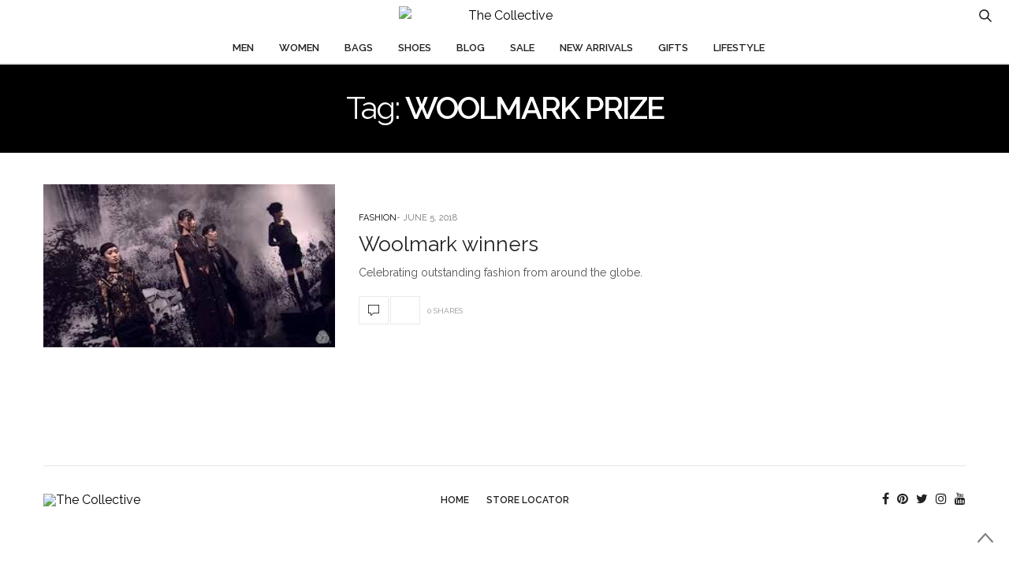

--- FILE ---
content_type: text/html; charset=UTF-8
request_url: https://blog.thecollective.in/tag/woolmark-prize/
body_size: 10248
content:
<!doctype html><html lang=en-US><head><meta charset="UTF-8"><meta name="viewport" content="width=device-width, initial-scale=1, maximum-scale=1, user-scalable=1"><link rel=profile href=https://gmpg.org/xfn/11><link rel=pingback href=https://blog.thecollective.in/xmlrpc.php><link rel=icon href=https://content.thecollective.in/uploads/2022/03/10143348/favicon-32x32-1.png sizes=32x32><link rel=icon href=https://content.thecollective.in/uploads/2022/03/10143348/favicon-32x32-1.png sizes=192x192><link rel=apple-touch-icon href=https://content.thecollective.in/uploads/2022/03/10143348/favicon-32x32-1.png><meta name="msapplication-TileImage" content="https://content.thecollective.in/uploads/2022/03/10143348/favicon-32x32-1.png"><meta http-equiv="x-dns-prefetch-control" content="on"><link rel=dns-prefetch href=//fonts.googleapis.com><link rel=dns-prefetch href=//fonts.gstatic.com><link rel=dns-prefetch href=//0.gravatar.com/ ><link rel=dns-prefetch href=//2.gravatar.com/ ><link rel=dns-prefetch href=//1.gravatar.com/ ><meta name='robots' content='index, follow, max-image-preview:large, max-snippet:-1, max-video-preview:-1'><title>woolmark prize Archives - The Collective</title><link rel=canonical href=https://blog.thecollective.in/tag/woolmark-prize/ ><meta property="og:locale" content="en_US"><meta property="og:type" content="article"><meta property="og:title" content="woolmark prize Archives - The Collective"><meta property="og:url" content="https://blog.thecollective.in/tag/woolmark-prize/"><meta property="og:site_name" content="The Collective"><meta name="twitter:card" content="summary"> <script type=application/ld+json class=yoast-schema-graph>{"@context":"https://schema.org","@graph":[{"@type":"WebSite","@id":"https://blog.thecollective.in/#website","url":"https://blog.thecollective.in/","name":"The Collective","description":"Blog","potentialAction":[{"@type":"SearchAction","target":{"@type":"EntryPoint","urlTemplate":"https://blog.thecollective.in/?s={search_term_string}"},"query-input":"required name=search_term_string"}],"inLanguage":"en-US"},{"@type":"CollectionPage","@id":"https://blog.thecollective.in/tag/woolmark-prize/#webpage","url":"https://blog.thecollective.in/tag/woolmark-prize/","name":"woolmark prize Archives - The Collective","isPartOf":{"@id":"https://blog.thecollective.in/#website"},"breadcrumb":{"@id":"https://blog.thecollective.in/tag/woolmark-prize/#breadcrumb"},"inLanguage":"en-US","potentialAction":[{"@type":"ReadAction","target":["https://blog.thecollective.in/tag/woolmark-prize/"]}]},{"@type":"BreadcrumbList","@id":"https://blog.thecollective.in/tag/woolmark-prize/#breadcrumb","itemListElement":[{"@type":"ListItem","position":1,"name":"Home","item":"https://blog.thecollective.in/"},{"@type":"ListItem","position":2,"name":"woolmark prize"}]}]}</script> <link rel=dns-prefetch href=//blog.thecollective.in><link rel=dns-prefetch href=//maxcdn.bootstrapcdn.com><link rel=dns-prefetch href=//fonts.googleapis.com><link rel=dns-prefetch href=//s.w.org><link rel=alternate type=application/rss+xml title="The Collective &raquo; Feed" href=https://blog.thecollective.in/feed/ ><link rel=alternate type=application/rss+xml title="The Collective &raquo; Comments Feed" href=https://blog.thecollective.in/comments/feed/ ><link rel=alternate type=application/rss+xml title="The Collective &raquo; woolmark prize Tag Feed" href=https://blog.thecollective.in/tag/woolmark-prize/feed/ > <script>window._wpemojiSettings={"baseUrl":"https:\/\/s.w.org\/images\/core\/emoji\/13.1.0\/72x72\/","ext":".png","svgUrl":"https:\/\/s.w.org\/images\/core\/emoji\/13.1.0\/svg\/","svgExt":".svg","source":{"concatemoji":"https:\/\/blog.thecollective.in\/wp-includes\/js\/wp-emoji-release.min.js?ver=5.9.10"}};
/*! This file is auto-generated */
!function(e,a,t){var n,r,o,i=a.createElement("canvas"),p=i.getContext&&i.getContext("2d");function s(e,t){var a=String.fromCharCode;p.clearRect(0,0,i.width,i.height),p.fillText(a.apply(this,e),0,0);e=i.toDataURL();return p.clearRect(0,0,i.width,i.height),p.fillText(a.apply(this,t),0,0),e===i.toDataURL()}function c(e){var t=a.createElement("script");t.src=e,t.defer=t.type="text/javascript",a.getElementsByTagName("head")[0].appendChild(t)}for(o=Array("flag","emoji"),t.supports={everything:!0,everythingExceptFlag:!0},r=0;r<o.length;r++)t.supports[o[r]]=function(e){if(!p||!p.fillText)return!1;switch(p.textBaseline="top",p.font="600 32px Arial",e){case"flag":return s([127987,65039,8205,9895,65039],[127987,65039,8203,9895,65039])?!1:!s([55356,56826,55356,56819],[55356,56826,8203,55356,56819])&&!s([55356,57332,56128,56423,56128,56418,56128,56421,56128,56430,56128,56423,56128,56447],[55356,57332,8203,56128,56423,8203,56128,56418,8203,56128,56421,8203,56128,56430,8203,56128,56423,8203,56128,56447]);case"emoji":return!s([10084,65039,8205,55357,56613],[10084,65039,8203,55357,56613])}return!1}(o[r]),t.supports.everything=t.supports.everything&&t.supports[o[r]],"flag"!==o[r]&&(t.supports.everythingExceptFlag=t.supports.everythingExceptFlag&&t.supports[o[r]]);t.supports.everythingExceptFlag=t.supports.everythingExceptFlag&&!t.supports.flag,t.DOMReady=!1,t.readyCallback=function(){t.DOMReady=!0},t.supports.everything||(n=function(){t.readyCallback()},a.addEventListener?(a.addEventListener("DOMContentLoaded",n,!1),e.addEventListener("load",n,!1)):(e.attachEvent("onload",n),a.attachEvent("onreadystatechange",function(){"complete"===a.readyState&&t.readyCallback()})),(n=t.source||{}).concatemoji?c(n.concatemoji):n.wpemoji&&n.twemoji&&(c(n.twemoji),c(n.wpemoji)))}(window,document,window._wpemojiSettings);</script> <style>img.wp-smiley,img.emoji{display:inline !important;border:none !important;box-shadow:none !important;height:1em !important;width:1em !important;margin:0
0.07em !important;vertical-align:-0.1em !important;background:none !important;padding:0
!important}</style><link rel=stylesheet href=https://blog.thecollective.in/wp-content/cache/minify/a5ff7.css media=all><style id=global-styles-inline-css>/*<![CDATA[*/body{--wp--preset--color--black:#000;--wp--preset--color--cyan-bluish-gray:#abb8c3;--wp--preset--color--white:#fff;--wp--preset--color--pale-pink:#f78da7;--wp--preset--color--vivid-red:#cf2e2e;--wp--preset--color--luminous-vivid-orange:#ff6900;--wp--preset--color--luminous-vivid-amber:#fcb900;--wp--preset--color--light-green-cyan:#7bdcb5;--wp--preset--color--vivid-green-cyan:#00d084;--wp--preset--color--pale-cyan-blue:#8ed1fc;--wp--preset--color--vivid-cyan-blue:#0693e3;--wp--preset--color--vivid-purple:#9b51e0;--wp--preset--gradient--vivid-cyan-blue-to-vivid-purple:linear-gradient(135deg,rgba(6,147,227,1) 0%,rgb(155,81,224) 100%);--wp--preset--gradient--light-green-cyan-to-vivid-green-cyan:linear-gradient(135deg,rgb(122,220,180) 0%,rgb(0,208,130) 100%);--wp--preset--gradient--luminous-vivid-amber-to-luminous-vivid-orange:linear-gradient(135deg,rgba(252,185,0,1) 0%,rgba(255,105,0,1) 100%);--wp--preset--gradient--luminous-vivid-orange-to-vivid-red:linear-gradient(135deg,rgba(255,105,0,1) 0%,rgb(207,46,46) 100%);--wp--preset--gradient--very-light-gray-to-cyan-bluish-gray:linear-gradient(135deg,rgb(238,238,238) 0%,rgb(169,184,195) 100%);--wp--preset--gradient--cool-to-warm-spectrum:linear-gradient(135deg,rgb(74,234,220) 0%,rgb(151,120,209) 20%,rgb(207,42,186) 40%,rgb(238,44,130) 60%,rgb(251,105,98) 80%,rgb(254,248,76) 100%);--wp--preset--gradient--blush-light-purple:linear-gradient(135deg,rgb(255,206,236) 0%,rgb(152,150,240) 100%);--wp--preset--gradient--blush-bordeaux:linear-gradient(135deg,rgb(254,205,165) 0%,rgb(254,45,45) 50%,rgb(107,0,62) 100%);--wp--preset--gradient--luminous-dusk:linear-gradient(135deg,rgb(255,203,112) 0%,rgb(199,81,192) 50%,rgb(65,88,208) 100%);--wp--preset--gradient--pale-ocean:linear-gradient(135deg,rgb(255,245,203) 0%,rgb(182,227,212) 50%,rgb(51,167,181) 100%);--wp--preset--gradient--electric-grass:linear-gradient(135deg,rgb(202,248,128) 0%,rgb(113,206,126) 100%);--wp--preset--gradient--midnight:linear-gradient(135deg,rgb(2,3,129) 0%,rgb(40,116,252) 100%);--wp--preset--duotone--dark-grayscale:url('#wp-duotone-dark-grayscale');--wp--preset--duotone--grayscale:url('#wp-duotone-grayscale');--wp--preset--duotone--purple-yellow:url('#wp-duotone-purple-yellow');--wp--preset--duotone--blue-red:url('#wp-duotone-blue-red');--wp--preset--duotone--midnight:url('#wp-duotone-midnight');--wp--preset--duotone--magenta-yellow:url('#wp-duotone-magenta-yellow');--wp--preset--duotone--purple-green:url('#wp-duotone-purple-green');--wp--preset--duotone--blue-orange:url('#wp-duotone-blue-orange');--wp--preset--font-size--small:13px;--wp--preset--font-size--medium:20px;--wp--preset--font-size--large:36px;--wp--preset--font-size--x-large:42px}.has-black-color{color:var(--wp--preset--color--black) !important}.has-cyan-bluish-gray-color{color:var(--wp--preset--color--cyan-bluish-gray) !important}.has-white-color{color:var(--wp--preset--color--white) !important}.has-pale-pink-color{color:var(--wp--preset--color--pale-pink) !important}.has-vivid-red-color{color:var(--wp--preset--color--vivid-red) !important}.has-luminous-vivid-orange-color{color:var(--wp--preset--color--luminous-vivid-orange) !important}.has-luminous-vivid-amber-color{color:var(--wp--preset--color--luminous-vivid-amber) !important}.has-light-green-cyan-color{color:var(--wp--preset--color--light-green-cyan) !important}.has-vivid-green-cyan-color{color:var(--wp--preset--color--vivid-green-cyan) !important}.has-pale-cyan-blue-color{color:var(--wp--preset--color--pale-cyan-blue) !important}.has-vivid-cyan-blue-color{color:var(--wp--preset--color--vivid-cyan-blue) !important}.has-vivid-purple-color{color:var(--wp--preset--color--vivid-purple) !important}.has-black-background-color{background-color:var(--wp--preset--color--black) !important}.has-cyan-bluish-gray-background-color{background-color:var(--wp--preset--color--cyan-bluish-gray) !important}.has-white-background-color{background-color:var(--wp--preset--color--white) !important}.has-pale-pink-background-color{background-color:var(--wp--preset--color--pale-pink) !important}.has-vivid-red-background-color{background-color:var(--wp--preset--color--vivid-red) !important}.has-luminous-vivid-orange-background-color{background-color:var(--wp--preset--color--luminous-vivid-orange) !important}.has-luminous-vivid-amber-background-color{background-color:var(--wp--preset--color--luminous-vivid-amber) !important}.has-light-green-cyan-background-color{background-color:var(--wp--preset--color--light-green-cyan) !important}.has-vivid-green-cyan-background-color{background-color:var(--wp--preset--color--vivid-green-cyan) !important}.has-pale-cyan-blue-background-color{background-color:var(--wp--preset--color--pale-cyan-blue) !important}.has-vivid-cyan-blue-background-color{background-color:var(--wp--preset--color--vivid-cyan-blue) !important}.has-vivid-purple-background-color{background-color:var(--wp--preset--color--vivid-purple) !important}.has-black-border-color{border-color:var(--wp--preset--color--black) !important}.has-cyan-bluish-gray-border-color{border-color:var(--wp--preset--color--cyan-bluish-gray) !important}.has-white-border-color{border-color:var(--wp--preset--color--white) !important}.has-pale-pink-border-color{border-color:var(--wp--preset--color--pale-pink) !important}.has-vivid-red-border-color{border-color:var(--wp--preset--color--vivid-red) !important}.has-luminous-vivid-orange-border-color{border-color:var(--wp--preset--color--luminous-vivid-orange) !important}.has-luminous-vivid-amber-border-color{border-color:var(--wp--preset--color--luminous-vivid-amber) !important}.has-light-green-cyan-border-color{border-color:var(--wp--preset--color--light-green-cyan) !important}.has-vivid-green-cyan-border-color{border-color:var(--wp--preset--color--vivid-green-cyan) !important}.has-pale-cyan-blue-border-color{border-color:var(--wp--preset--color--pale-cyan-blue) !important}.has-vivid-cyan-blue-border-color{border-color:var(--wp--preset--color--vivid-cyan-blue) !important}.has-vivid-purple-border-color{border-color:var(--wp--preset--color--vivid-purple) !important}.has-vivid-cyan-blue-to-vivid-purple-gradient-background{background:var(--wp--preset--gradient--vivid-cyan-blue-to-vivid-purple) !important}.has-light-green-cyan-to-vivid-green-cyan-gradient-background{background:var(--wp--preset--gradient--light-green-cyan-to-vivid-green-cyan) !important}.has-luminous-vivid-amber-to-luminous-vivid-orange-gradient-background{background:var(--wp--preset--gradient--luminous-vivid-amber-to-luminous-vivid-orange) !important}.has-luminous-vivid-orange-to-vivid-red-gradient-background{background:var(--wp--preset--gradient--luminous-vivid-orange-to-vivid-red) !important}.has-very-light-gray-to-cyan-bluish-gray-gradient-background{background:var(--wp--preset--gradient--very-light-gray-to-cyan-bluish-gray) !important}.has-cool-to-warm-spectrum-gradient-background{background:var(--wp--preset--gradient--cool-to-warm-spectrum) !important}.has-blush-light-purple-gradient-background{background:var(--wp--preset--gradient--blush-light-purple) !important}.has-blush-bordeaux-gradient-background{background:var(--wp--preset--gradient--blush-bordeaux) !important}.has-luminous-dusk-gradient-background{background:var(--wp--preset--gradient--luminous-dusk) !important}.has-pale-ocean-gradient-background{background:var(--wp--preset--gradient--pale-ocean) !important}.has-electric-grass-gradient-background{background:var(--wp--preset--gradient--electric-grass) !important}.has-midnight-gradient-background{background:var(--wp--preset--gradient--midnight) !important}.has-small-font-size{font-size:var(--wp--preset--font-size--small) !important}.has-medium-font-size{font-size:var(--wp--preset--font-size--medium) !important}.has-large-font-size{font-size:var(--wp--preset--font-size--large) !important}.has-x-large-font-size{font-size:var(--wp--preset--font-size--x-large) !important}/*]]>*/</style><link rel=stylesheet id=thb-fa-css  href='https://maxcdn.bootstrapcdn.com/font-awesome/4.6.3/css/font-awesome.min.css?ver=4.0.3' type=text/css media=all><link rel=stylesheet href=https://blog.thecollective.in/wp-content/cache/minify/58bd0.css media=all><style id=thb-app-inline-css>body{color:;font-family:'Raleway','BlinkMacSystemFont',-apple-system,'Roboto','Lucida Sans'}@media only screen and (max-width:40.063em){.header .logo
.logoimg{max-height:56px}}@media only screen and (min-width:40.063em){.header .logo
.logoimg{max-height:px}}.header.fixed .logo
.logoimg{max-height:56px}h1, h2, h3, h4, h5, h6, .mont, .post .post-author:not(.style2) em, .wpcf7-response-output, label, .select-wrapper select, .wp-caption .wp-caption-text, .smalltitle, .toggle .title, q, blockquote p, cite, table tr th, table tr td, #footer.style3 .menu, #footer.style2 .menu, .product-title, .social_bar, .widget.widget_socialcounter ul.style2 li, .post.listing.listing-style2 .just-shares
span{font-family:'Raleway','BlinkMacSystemFont',-apple-system,'Roboto','Lucida Sans'}a, .full-menu-container .full-menu > li.active > a, .full-menu-container .full-menu > li.sfHover > a, .full-menu-container .full-menu > li > a:hover, .full-menu-container .full-menu > li > a:hover, .full-menu-container .full-menu > li.menu-item-has-children.menu-item-mega-parent .thb_mega_menu_holder .thb_mega_menu li.active a, .full-menu-container .full-menu > li.menu-item-has-children.menu-item-mega-parent .thb_mega_menu_holder .thb_mega_menu li.active a .fa, .full-menu-container.light-menu-color .full-menu>li>a:hover, .post .article-tags a, .post .post-title a:hover, #archive-title h1 span, .widget > strong, .widget.widget_recent_entries ul li .url, .widget.widget_recent_comments ul li .url, .widget.widget_sharedimages .post-links.just-shares, .slick.dark-pagination .slick-dots li.slick-active button, .slick-nav:hover, .thb-mobile-menu li a.active, .post .post-content .wpb_accordion .wpb_accordion_section .wpb_accordion_header.ui-accordion-header-active a, .tabs .active a, .tabs .active a:hover, .tabs dd a:hover, .tabs li a:hover, .toggle .title.wpb_toggle_title_active, .toggle .title.wpb_toggle_title_active:hover, q, blockquote p, cite, .notification-box a, .thb-selectionSharer a.email:hover,.cart_totals table tr.order-total td, .payment_methods li .about_paypal, .terms label a, .thb-mobile-menu-secondary li a:hover, .price .amount, .price.single-price ins .amount,.product .product-information .product_meta>span a, .product .product-information .product_meta>span .sku, .woocommerce-tabs .tabs dd.active a, .video_playlist .video_play.vertical.video-active
h6{color:#000}.slick.dark-pagination .slick-dots li.slick-active button,.custom_check + .custom_label:hover:before,.post .post-content .atvImg:hover .image_link,#footer.dark .slick.dark-pagination .slick-dots li.slick-active
button{border-color:#000}.post .post-gallery.has-gallery:after{background-color:#000}.widget.style5>strong span:after{border-left-color:#000}.widget.style5>strong span:before{border-right-color:#000}blockquote:before,blockquote:after{background:rgba(0,0,0, 0.2)}@media only screen and (max-width:40.063em){.post.featured-style4 .featured-title{background:#000}}.header.fixed .header_top .progress, .post .post-gallery .gallery-link, .post.featured-style4:hover .featured-title, .slick.dark-pagination .slick-dots li.slick-active button, [class^="tag-link"]:hover, .post-gallery-content .row .columns .arrow:hover,.mobile-toggle span, .btn, .btn:focus, .button, input[type=submit], .btn.black:hover, .btn:focus.black:hover, .button.black:hover, input[type=submit].black:hover, .post .post-content .vc_toggle.vc_toggle_active .vc_toggle_title .vc_toggle_icon:after, .highlight.accent, .header .social-holder .quick_cart .cart_count, .custom_check + .custom_label:after, #archive-title, .video_playlist .video_play.video-active, .widget .count-image .count,.category_container.style3:before{background:#000}.header .social-holder .social_header:hover .social_icon,.post .post-content .atvImg .title svg, .post .post-content .atvImg .arrow
svg{fill:#000}.mobile-toggle span,.light-title .mobile-toggle
span{background:#000}.header .logo #page-title{color:#fff}.quick_search .search_icon,.header .social-holder .social_header
.social_icon{fill:#fff}.widget>strong{color:#fff !important}.header_top{background-color:#fff !important}.full-menu-container{background-color:#fff !important}.full-menu-container .full-menu > li.menu-item-has-children.menu-item-mega-parent .thb_mega_menu_holder,.full-menu-container .full-menu>li.menu-item-has-children>.sub-menu{background-color:#fff !important}.social_bar{background-color:#fff !important}#subfooter{background-size:4 !important}.widget.style1 > strong
span{background:#000}.full-menu-container .full-menu > li > a,#footer.style3 .menu, #footer.style2
.menu{}.full-menu-container .full-menu > li .sub-menu
a{font-family:'Tahoma','BlinkMacSystemFont',-apple-system,'Roboto','Lucida Sans'}.post .post-title
h1{text-transform:inherit !important}.widget>strong{font-family:'"Times New Roman", sans-serif','BlinkMacSystemFont',-apple-system,'Roboto','Lucida Sans';color:#000;font-weight:300;letter-spacing:0.06em !important}object(WP_Term)#2163 (16){["term_id"]=>int(59)["name"]=>string(6) "Beauty"["slug"]=>string(6) "beauty"["term_group"]=>int(0)["term_taxonomy_id"]=>int(59)["taxonomy"]=>string(8) "category"["description"]=>string(0) ""["parent"]=>int(0)["count"]=>int(3)["filter"]=>string(3) "raw"["cat_ID"]=>int(59)["category_count"]=>int(3)["category_description"]=>string(0) ""["cat_name"]=>string(6) "Beauty"["category_nicename"]=>string(6) "beauty"["category_parent"]=>int(0)}.post-meta.style1 a.cat-beauty{color:}.post-meta.style2 a.cat-beauty{background-color:}.post .post-content .category_title.catstyle-style59 h2 a:hover{color:}object(WP_Term)#2163 (16){["term_id"]=>int(60)["name"]=>string(9) "Celebrity"["slug"]=>string(9) "celebrity"["term_group"]=>int(0)["term_taxonomy_id"]=>int(60)["taxonomy"]=>string(8) "category"["description"]=>string(0) ""["parent"]=>int(0)["count"]=>int(1)["filter"]=>string(3) "raw"["cat_ID"]=>int(60)["category_count"]=>int(1)["category_description"]=>string(0) ""["cat_name"]=>string(9) "Celebrity"["category_nicename"]=>string(9) "celebrity"["category_parent"]=>int(0)}.post-meta.style1 a.cat-celebrity{color:}.post-meta.style2 a.cat-celebrity{background-color:}.post .post-content .category_title.catstyle-style60 h2 a:hover{color:}object(WP_Term)#2163 (16){["term_id"]=>int(421)["name"]=>string(13) "Chatbots News"["slug"]=>string(13) "chatbots-news"["term_group"]=>int(0)["term_taxonomy_id"]=>int(421)["taxonomy"]=>string(8) "category"["description"]=>string(0) ""["parent"]=>int(0)["count"]=>int(1)["filter"]=>string(3) "raw"["cat_ID"]=>int(421)["category_count"]=>int(1)["category_description"]=>string(0) ""["cat_name"]=>string(13) "Chatbots News"["category_nicename"]=>string(13) "chatbots-news"["category_parent"]=>int(0)}.post-meta.style1 a.cat-chatbots-news{color:}.post-meta.style2 a.cat-chatbots-news{background-color:}.post .post-content .category_title.catstyle-style421 h2 a:hover{color:}object(WP_Term)#2167 (16){["term_id"]=>int(9)["name"]=>string(7) "Fashion"["slug"]=>string(7) "fashion"["term_group"]=>int(0)["term_taxonomy_id"]=>int(9)["taxonomy"]=>string(8) "category"["description"]=>string(0) ""["parent"]=>int(0)["count"]=>int(106)["filter"]=>string(3) "raw"["cat_ID"]=>int(9)["category_count"]=>int(106)["category_description"]=>string(0) ""["cat_name"]=>string(7) "Fashion"["category_nicename"]=>string(7) "fashion"["category_parent"]=>int(0)}.post-meta.style1 a.cat-fashion{color:}.post-meta.style2 a.cat-fashion{background-color:}.post .post-content .category_title.catstyle-style9 h2 a:hover{color:}object(WP_Term)#2167 (16){["term_id"]=>int(62)["name"]=>string(4) "Food"["slug"]=>string(4) "food"["term_group"]=>int(0)["term_taxonomy_id"]=>int(62)["taxonomy"]=>string(8) "category"["description"]=>string(0) ""["parent"]=>int(0)["count"]=>int(13)["filter"]=>string(3) "raw"["cat_ID"]=>int(62)["category_count"]=>int(13)["category_description"]=>string(0) ""["cat_name"]=>string(4) "Food"["category_nicename"]=>string(4) "food"["category_parent"]=>int(0)}.post-meta.style1 a.cat-food{color:}.post-meta.style2 a.cat-food{background-color:}.post .post-content .category_title.catstyle-style62 h2 a:hover{color:}object(WP_Term)#2167 (16){["term_id"]=>int(10)["name"]=>string(7) "Gourmet"["slug"]=>string(7) "gourmet"["term_group"]=>int(0)["term_taxonomy_id"]=>int(10)["taxonomy"]=>string(8) "category"["description"]=>string(0) ""["parent"]=>int(0)["count"]=>int(14)["filter"]=>string(3) "raw"["cat_ID"]=>int(10)["category_count"]=>int(14)["category_description"]=>string(0) ""["cat_name"]=>string(7) "Gourmet"["category_nicename"]=>string(7) "gourmet"["category_parent"]=>int(0)}.post-meta.style1 a.cat-gourmet{color:}.post-meta.style2 a.cat-gourmet{background-color:}.post .post-content .category_title.catstyle-style10 h2 a:hover{color:}object(WP_Term)#2167 (16){["term_id"]=>int(64)["name"]=>string(10) "Home Decor"["slug"]=>string(10) "home-decor"["term_group"]=>int(0)["term_taxonomy_id"]=>int(64)["taxonomy"]=>string(8) "category"["description"]=>string(0) ""["parent"]=>int(0)["count"]=>int(2)["filter"]=>string(3) "raw"["cat_ID"]=>int(64)["category_count"]=>int(2)["category_description"]=>string(0) ""["cat_name"]=>string(10) "Home Decor"["category_nicename"]=>string(10) "home-decor"["category_parent"]=>int(0)}.post-meta.style1 a.cat-home-decor{color:}.post-meta.style2 a.cat-home-decor{background-color:}.post .post-content .category_title.catstyle-style64 h2 a:hover{color:}object(WP_Term)#2167 (16){["term_id"]=>int(12)["name"]=>string(9) "Lifestyle"["slug"]=>string(9) "lifestyle"["term_group"]=>int(0)["term_taxonomy_id"]=>int(12)["taxonomy"]=>string(8) "category"["description"]=>string(0) ""["parent"]=>int(0)["count"]=>int(20)["filter"]=>string(3) "raw"["cat_ID"]=>int(12)["category_count"]=>int(20)["category_description"]=>string(0) ""["cat_name"]=>string(9) "Lifestyle"["category_nicename"]=>string(9) "lifestyle"["category_parent"]=>int(0)}.post-meta.style1 a.cat-lifestyle{color:}.post-meta.style2 a.cat-lifestyle{background-color:}.post .post-content .category_title.catstyle-style12 h2 a:hover{color:}object(WP_Term)#2167 (16){["term_id"]=>int(11)["name"]=>string(6) "Travel"["slug"]=>string(6) "travel"["term_group"]=>int(0)["term_taxonomy_id"]=>int(11)["taxonomy"]=>string(8) "category"["description"]=>string(0) ""["parent"]=>int(0)["count"]=>int(28)["filter"]=>string(3) "raw"["cat_ID"]=>int(11)["category_count"]=>int(28)["category_description"]=>string(0) ""["cat_name"]=>string(6) "Travel"["category_nicename"]=>string(6) "travel"["category_parent"]=>int(0)}.post-meta.style1 a.cat-travel{color:}.post-meta.style2 a.cat-travel{background-color:}.post .post-content .category_title.catstyle-style11 h2 a:hover{color:}object(WP_Term)#2167 (16){["term_id"]=>int(1)["name"]=>string(13) "Uncategorized"["slug"]=>string(13) "uncategorized"["term_group"]=>int(0)["term_taxonomy_id"]=>int(1)["taxonomy"]=>string(8) "category"["description"]=>string(0) ""["parent"]=>int(0)["count"]=>int(63)["filter"]=>string(3) "raw"["cat_ID"]=>int(1)["category_count"]=>int(63)["category_description"]=>string(0) ""["cat_name"]=>string(13) "Uncategorized"["category_nicename"]=>string(13) "uncategorized"["category_parent"]=>int(0)}.post-meta.style1 a.cat-uncategorized{color:}.post-meta.style2 a.cat-uncategorized{background-color:}.post .post-content .category_title.catstyle-style1 h2 a:hover{color:}#footer
.widget{padding-top:40px;padding-right:0px;}</style><link rel=stylesheet href=https://blog.thecollective.in/wp-content/cache/minify/570c2.css media=all><link rel=stylesheet id=thb-google-fonts-css  href='https://fonts.googleapis.com/css?family=Raleway%3A300%2C400%2C500%2C600%2C700%2C900%7CLora%3A300%2C400%2C500%2C600%2C700%2C900&#038;subset=latin&#038;ver=5.9.10' type=text/css media=all> <script src=https://blog.thecollective.in/wp-content/cache/minify/818c0.js></script> <script id=wpstg-global-js-extra>var wpstg={"nonce":"266deeaeda"};</script> <script src=https://blog.thecollective.in/wp-content/cache/minify/3e390.js></script> <link rel=https://api.w.org/ href=https://blog.thecollective.in/wp-json/ ><link rel=alternate type=application/json href=https://blog.thecollective.in/wp-json/wp/v2/tags/414><link rel=EditURI type=application/rsd+xml title=RSD href=https://blog.thecollective.in/xmlrpc.php?rsd><link rel=wlwmanifest type=application/wlwmanifest+xml href=https://blog.thecollective.in/wp-includes/wlwmanifest.xml><meta name="generator" content="WordPress 5.9.10"><meta name="generator" content="Powered by WPBakery Page Builder - drag and drop page builder for WordPress."><link rel=icon href=https://content.thecollective.in/uploads/2022/03/10143348/favicon-32x32-1.png sizes=32x32><link rel=icon href=https://content.thecollective.in/uploads/2022/03/10143348/favicon-32x32-1.png sizes=192x192><link rel=apple-touch-icon href=https://content.thecollective.in/uploads/2022/03/10143348/favicon-32x32-1.png><meta name="msapplication-TileImage" content="https://content.thecollective.in/uploads/2022/03/10143348/favicon-32x32-1.png"><style id=wp-custom-css>#footer.style3 .logolink
img{max-height:40px}#archive-title h1
span{color:#fff !important}.header .social-holder .social_header>i{display:none;!important}.full-menu-container,.header_top{background:transparent !important}header.header{background-image:url(https://imagescdn.thecollective.in/img/app/brands/tc/header_d_bg_0709.jpg)!important;z-index:1299 !important;background-repeat:repeat-x;border-bottom:1px solid #e5e5e5 !important}.header .logo
.logolink{width:267px !important}.quick_search
.search_icon{stroke:#fff !important;fill:#0f0f0f !important;stroke-width:0.2 !important}@media only screen and (max-device-width: 640px){header.header{background-image:url(https://imagescdn.thecollective.in/img/app/brands/tc/header_m_bg_0709.jpg)!important}}@media only screen and (min-width : 1025px){.mobile-toggle{visibility:hidden !important}}@media only screen and (max-device-width: 768px){header.header{background-image:url(https://imagescdn.thecollective.in/img/app/brands/tc/header_m_bg_0709.jpg)!important}}</style><noscript><style>.wpb_animate_when_almost_visible{opacity:1}</style></noscript>	 <script>(function(w,d,s,l,i){w[l]=w[l]||[];w[l].push({'gtm.start':new Date().getTime(),event:'gtm.js'});var f=d.getElementsByTagName(s)[0],j=d.createElement(s),dl=l!='dataLayer'?'&l='+l:'';j.async=true;j.src='https://www.googletagmanager.com/gtm.js?id='+i+dl;f.parentNode.insertBefore(j,f);})(window,document,'script','dataLayer','GTM-N9SZ9G9');</script>  <noscript><iframe src="https://www.googletagmanager.com/ns.html?id=GTM-N9SZ9G9" height=0 width=0 style=display:none;visibility:hidden></iframe></noscript><meta name="google-site-verification" content="1lOf66RqPqrDN2XFC1YMWd3afXukMWIZSByUH1md0vY"></head><body data-rsssl=1 class="archive tag tag-woolmark-prize tag-414 social_black-on wpb-js-composer js-comp-ver-6.8.0 vc_responsive"><div id=wrapper><nav id=mobile-menu><div class=custom_scroll id=menu-scroll><div> <a href=# class=close>×</a> <img src="https://imagescdn.thecollective.in/img/app/brands/tc/TC-Logo_D_0909.png?w=300" class=logoimg alt="The Collective"><ul id=menu-top-nav class=thb-mobile-menu><li id=menu-item-252 class=" menu-item menu-item-type-custom menu-item-object-custom menu-item-252"><a href="https://www.thecollective.in/c/men?source=blogmenu">Men</a></li> <li id=menu-item-253 class=" menu-item menu-item-type-custom menu-item-object-custom menu-item-253"><a href="https://www.thecollective.in/c/women?source=blogmenu">Women</a></li> <li id=menu-item-254 class=" menu-item menu-item-type-custom menu-item-object-custom menu-item-254"><a href="https://www.thecollective.in/c/women-bags?source=blogmenu">Bags</a></li> <li id=menu-item-255 class=" menu-item menu-item-type-custom menu-item-object-custom menu-item-255"><a href="https://www.thecollective.in/c/men-shoe?source=blogmenu">Shoes</a></li> <li id=menu-item-31 class=" menu-item menu-item-type-custom menu-item-object-custom menu-item-home menu-item-31"><a href=https://blog.thecollective.in>Blog</a></li> <li id=menu-item-256 class=" menu-item menu-item-type-custom menu-item-object-custom menu-item-256"><a href="https://www.thecollective.in/m/outlet?source=blogmenu">Sale</a></li> <li id=menu-item-257 class=" menu-item menu-item-type-custom menu-item-object-custom menu-item-257"><a href="https://www.thecollective.in/c/new-arrival?source=blogmenu">New Arrivals</a></li> <li id=menu-item-258 class=" menu-item menu-item-type-custom menu-item-object-custom menu-item-258"><a href="https://www.thecollective.in/m/gifts?source=blogmenu">Gifts</a></li> <li id=menu-item-1641 class=" menu-item menu-item-type-taxonomy menu-item-object-category menu-item-1641"><a href=https://blog.thecollective.in/category/lifestyle/ >Lifestyle</a></li></ul><div class=menu-footer></div></div></div></nav><section id=content-container><div class=click-capture></div><header class="header fixed"><div class="header_top cf"><div class="row full-width-row"><div class="small-3 medium-2 columns toggle-holder"> <a href=# class="mobile-toggle hide-for-large-up"><div> <span></span><span></span><span></span></div> </a></div><div class="small-6 medium-8 columns logo text-center active"> <a href=https://blog.thecollective.in class=logolink title="The Collective"> <img src="https://imagescdn.thecollective.in/img/app/brands/tc/TC-Logo_D_0909.png?w=300" class=logoimg alt="The Collective"> </a></div><div class="small-3 medium-2 columns text-right"><div class=social-holder><aside class=social_header><div></div> <i class=social_toggle><svg xmlns=http://www.w3.org/2000/svg version=1.1 id=social_icon x=0 y=0 width=16.2 height=16.2 viewBox="0 0 16.2 16.2" enable-background="new 0 0 16.209 16.204" xml:space=preserve><path d="M9 11.2c-0.4 0.4-0.8 0.8-1.2 1 -0.4 0.3-0.9 0.4-1.4 0.4 -0.5 0-1-0.1-1.5-0.4 -0.5-0.3-0.8-0.7-1.2-1.3C3.5 10.2 3.3 9.5 3.3 8.8c0-0.9 0.2-1.8 0.7-2.6 0.5-0.9 1-1.5 1.7-2 0.7-0.5 1.3-0.7 2-0.7 0.5 0 1 0.1 1.4 0.4 0.5 0.2 0.8 0.6 1.2 1.1l0.3-1.3h1.5l-1.2 5.6c-0.2 0.8-0.3 1.2-0.3 1.3 0 0.2 0.1 0.3 0.2 0.4 0.1 0.1 0.3 0.2 0.4 0.2 0.3 0 0.7-0.2 1.2-0.5 0.6-0.5 1.2-1 1.5-1.8 0.4-0.7 0.6-1.5 0.6-2.3 0-0.9-0.3-1.8-0.7-2.6 -0.5-0.8-1.2-1.5-2.2-1.9C10.6 1.6 9.6 1.3 8.4 1.3c-1.3 0-2.5 0.3-3.6 0.9C3.7 2.8 2.9 3.7 2.3 4.8c-0.6 1.1-0.9 2.4-0.9 3.7 0 1.4 0.3 2.5 0.9 3.5 0.6 1 1.5 1.7 2.6 2.2 1.1 0.5 2.4 0.7 3.8 0.7 1.5 0 2.7-0.2 3.7-0.7 1-0.5 1.7-1.1 2.2-1.8h1.5c-0.3 0.6-0.8 1.2-1.5 1.8 -0.7 0.6-1.5 1.1-2.5 1.4 -1 0.4-2.1 0.5-3.5 0.5 -1.3 0-2.4-0.2-3.5-0.5 -1.1-0.3-2-0.8-2.7-1.4 -0.7-0.6-1.3-1.4-1.7-2.2C0.3 11 0.1 9.8 0.1 8.6c0-1.4 0.3-2.6 0.9-3.9 0.7-1.5 1.7-2.6 2.9-3.4 1.3-0.8 2.8-1.2 4.6-1.2 1.4 0 2.7 0.3 3.8 0.8 1.1 0.6 2 1.4 2.6 2.5 0.5 1 0.8 2 0.8 3.1 0 1.6-0.6 3-1.7 4.3 -1 1.1-2.1 1.7-3.4 1.7 -0.4 0-0.7-0.1-0.9-0.2 -0.2-0.1-0.4-0.3-0.5-0.5C9.1 11.7 9 11.5 9 11.2L9 11.2zM4.9 8.9c0 0.8 0.2 1.3 0.5 1.8 0.4 0.4 0.8 0.6 1.3 0.6 0.3 0 0.6-0.1 1-0.3 0.3-0.2 0.7-0.5 1-0.8 0.3-0.4 0.6-0.8 0.8-1.4C9.7 8.2 9.8 7.7 9.8 7.1c0-0.8-0.2-1.3-0.6-1.8C8.8 4.9 8.4 4.7 7.8 4.7c-0.4 0-0.7 0.1-1 0.3C6.5 5.2 6.2 5.5 5.9 5.9c-0.3 0.4-0.5 0.9-0.7 1.5C5 7.9 4.9 8.4 4.9 8.9z"/></svg></i></aside><aside class=quick_search> <svg xmlns=http://www.w3.org/2000/svg version=1.1 class=search_icon x=0 y=0 width=16.2 height=16.2 viewBox="0 0 16.2 16.2" enable-background="new 0 0 16.209 16.204" xml:space=preserve><path d="M15.9 14.7l-4.3-4.3c0.9-1.1 1.4-2.5 1.4-4 0-3.5-2.9-6.4-6.4-6.4S0.1 3 0.1 6.5c0 3.5 2.9 6.4 6.4 6.4 1.4 0 2.8-0.5 3.9-1.3l4.4 4.3c0.2 0.2 0.4 0.2 0.6 0.2 0.2 0 0.4-0.1 0.6-0.2C16.2 15.6 16.2 15.1 15.9 14.7zM1.7 6.5c0-2.6 2.2-4.8 4.8-4.8s4.8 2.1 4.8 4.8c0 2.6-2.2 4.8-4.8 4.8S1.7 9.1 1.7 6.5z"/></svg><form method=get class=searchform role=search action=https://blog.thecollective.in/ ><fieldset> <input name=s type=text placeholder=Search class=small-12></fieldset></form></aside></div></div></div> <span class=progress></span></div><div class="nav_holder show-for-large"><div class="row full-width-row no-padding"><div class="small-12 columns"><nav role=navigation class="full-menu-container text-center "><ul id=menu-top-nav-1 class="full-menu nav"><li class="menu-item menu-item-type-custom menu-item-object-custom menu-item-252"><a href="https://www.thecollective.in/c/men?source=blogmenu">Men</a></li> <li class="menu-item menu-item-type-custom menu-item-object-custom menu-item-253"><a href="https://www.thecollective.in/c/women?source=blogmenu">Women</a></li> <li class="menu-item menu-item-type-custom menu-item-object-custom menu-item-254"><a href="https://www.thecollective.in/c/women-bags?source=blogmenu">Bags</a></li> <li class="menu-item menu-item-type-custom menu-item-object-custom menu-item-255"><a href="https://www.thecollective.in/c/men-shoe?source=blogmenu">Shoes</a></li> <li class="menu-item menu-item-type-custom menu-item-object-custom menu-item-home menu-item-31"><a href=https://blog.thecollective.in>Blog</a></li> <li class="menu-item menu-item-type-custom menu-item-object-custom menu-item-256"><a href="https://www.thecollective.in/m/outlet?source=blogmenu">Sale</a></li> <li class="menu-item menu-item-type-custom menu-item-object-custom menu-item-257"><a href="https://www.thecollective.in/c/new-arrival?source=blogmenu">New Arrivals</a></li> <li class="menu-item menu-item-type-custom menu-item-object-custom menu-item-258"><a href="https://www.thecollective.in/m/gifts?source=blogmenu">Gifts</a></li> <li class="menu-item menu-item-type-taxonomy menu-item-object-category menu-item-1641"><a href=https://blog.thecollective.in/category/lifestyle/ >Lifestyle</a></li></ul></nav></div></div></div></header><div class="header_holder  "><header class="header style1 "><div class="header_top cf"><div class="row full-width-row align-middle"><div class="small-3 large-4 columns toggle-holder"> <a href=# class="mobile-toggle hide-for-large"><div> <span></span><span></span><span></span></div> </a></div><div class="small-6 large-4 columns logo text-center"> <a href=https://blog.thecollective.in class=logolink title="The Collective"> <img src="https://imagescdn.thecollective.in/img/app/brands/tc/TC-Logo_D_0909.png?w=300" class=logoimg alt="The Collective"> </a></div><div class="small-3 large-4 columns social-holder style1"><aside class=social_header><div></div> <i class=social_toggle><svg xmlns=http://www.w3.org/2000/svg version=1.1 id=social_icon x=0 y=0 width=16.2 height=16.2 viewBox="0 0 16.2 16.2" enable-background="new 0 0 16.209 16.204" xml:space=preserve><path d="M9 11.2c-0.4 0.4-0.8 0.8-1.2 1 -0.4 0.3-0.9 0.4-1.4 0.4 -0.5 0-1-0.1-1.5-0.4 -0.5-0.3-0.8-0.7-1.2-1.3C3.5 10.2 3.3 9.5 3.3 8.8c0-0.9 0.2-1.8 0.7-2.6 0.5-0.9 1-1.5 1.7-2 0.7-0.5 1.3-0.7 2-0.7 0.5 0 1 0.1 1.4 0.4 0.5 0.2 0.8 0.6 1.2 1.1l0.3-1.3h1.5l-1.2 5.6c-0.2 0.8-0.3 1.2-0.3 1.3 0 0.2 0.1 0.3 0.2 0.4 0.1 0.1 0.3 0.2 0.4 0.2 0.3 0 0.7-0.2 1.2-0.5 0.6-0.5 1.2-1 1.5-1.8 0.4-0.7 0.6-1.5 0.6-2.3 0-0.9-0.3-1.8-0.7-2.6 -0.5-0.8-1.2-1.5-2.2-1.9C10.6 1.6 9.6 1.3 8.4 1.3c-1.3 0-2.5 0.3-3.6 0.9C3.7 2.8 2.9 3.7 2.3 4.8c-0.6 1.1-0.9 2.4-0.9 3.7 0 1.4 0.3 2.5 0.9 3.5 0.6 1 1.5 1.7 2.6 2.2 1.1 0.5 2.4 0.7 3.8 0.7 1.5 0 2.7-0.2 3.7-0.7 1-0.5 1.7-1.1 2.2-1.8h1.5c-0.3 0.6-0.8 1.2-1.5 1.8 -0.7 0.6-1.5 1.1-2.5 1.4 -1 0.4-2.1 0.5-3.5 0.5 -1.3 0-2.4-0.2-3.5-0.5 -1.1-0.3-2-0.8-2.7-1.4 -0.7-0.6-1.3-1.4-1.7-2.2C0.3 11 0.1 9.8 0.1 8.6c0-1.4 0.3-2.6 0.9-3.9 0.7-1.5 1.7-2.6 2.9-3.4 1.3-0.8 2.8-1.2 4.6-1.2 1.4 0 2.7 0.3 3.8 0.8 1.1 0.6 2 1.4 2.6 2.5 0.5 1 0.8 2 0.8 3.1 0 1.6-0.6 3-1.7 4.3 -1 1.1-2.1 1.7-3.4 1.7 -0.4 0-0.7-0.1-0.9-0.2 -0.2-0.1-0.4-0.3-0.5-0.5C9.1 11.7 9 11.5 9 11.2L9 11.2zM4.9 8.9c0 0.8 0.2 1.3 0.5 1.8 0.4 0.4 0.8 0.6 1.3 0.6 0.3 0 0.6-0.1 1-0.3 0.3-0.2 0.7-0.5 1-0.8 0.3-0.4 0.6-0.8 0.8-1.4C9.7 8.2 9.8 7.7 9.8 7.1c0-0.8-0.2-1.3-0.6-1.8C8.8 4.9 8.4 4.7 7.8 4.7c-0.4 0-0.7 0.1-1 0.3C6.5 5.2 6.2 5.5 5.9 5.9c-0.3 0.4-0.5 0.9-0.7 1.5C5 7.9 4.9 8.4 4.9 8.9z"/></svg></i></aside><aside class=quick_search> <svg xmlns=http://www.w3.org/2000/svg version=1.1 class=search_icon x=0 y=0 width=16.2 height=16.2 viewBox="0 0 16.2 16.2" enable-background="new 0 0 16.209 16.204" xml:space=preserve><path d="M15.9 14.7l-4.3-4.3c0.9-1.1 1.4-2.5 1.4-4 0-3.5-2.9-6.4-6.4-6.4S0.1 3 0.1 6.5c0 3.5 2.9 6.4 6.4 6.4 1.4 0 2.8-0.5 3.9-1.3l4.4 4.3c0.2 0.2 0.4 0.2 0.6 0.2 0.2 0 0.4-0.1 0.6-0.2C16.2 15.6 16.2 15.1 15.9 14.7zM1.7 6.5c0-2.6 2.2-4.8 4.8-4.8s4.8 2.1 4.8 4.8c0 2.6-2.2 4.8-4.8 4.8S1.7 9.1 1.7 6.5z"/></svg><form method=get class=searchform role=search action=https://blog.thecollective.in/ ><fieldset> <input name=s type=text placeholder=Search class=small-12></fieldset></form></aside></div></div></div><nav role=navigation class="full-menu-container "><ul id=menu-top-nav-2 class="full-menu nav"><li class="menu-item menu-item-type-custom menu-item-object-custom menu-item-252"><a href="https://www.thecollective.in/c/men?source=blogmenu">Men</a></li> <li class="menu-item menu-item-type-custom menu-item-object-custom menu-item-253"><a href="https://www.thecollective.in/c/women?source=blogmenu">Women</a></li> <li class="menu-item menu-item-type-custom menu-item-object-custom menu-item-254"><a href="https://www.thecollective.in/c/women-bags?source=blogmenu">Bags</a></li> <li class="menu-item menu-item-type-custom menu-item-object-custom menu-item-255"><a href="https://www.thecollective.in/c/men-shoe?source=blogmenu">Shoes</a></li> <li class="menu-item menu-item-type-custom menu-item-object-custom menu-item-home menu-item-31"><a href=https://blog.thecollective.in>Blog</a></li> <li class="menu-item menu-item-type-custom menu-item-object-custom menu-item-256"><a href="https://www.thecollective.in/m/outlet?source=blogmenu">Sale</a></li> <li class="menu-item menu-item-type-custom menu-item-object-custom menu-item-257"><a href="https://www.thecollective.in/c/new-arrival?source=blogmenu">New Arrivals</a></li> <li class="menu-item menu-item-type-custom menu-item-object-custom menu-item-258"><a href="https://www.thecollective.in/m/gifts?source=blogmenu">Gifts</a></li> <li class="menu-item menu-item-type-taxonomy menu-item-object-category menu-item-1641"><a href=https://blog.thecollective.in/category/lifestyle/ >Lifestyle</a></li></ul></nav></header></div><div role=main class=cf><div id=archive-title><div class=row><div class="small-12 medium-10 large-8 medium-centered columns"><h1>Tag: <span>woolmark prize</span></h1></div></div></div><div class="row archive-page-container"><div class="small-12 medium-8 columns"><article itemscope itemtype=http://schema.org/Article class="post style1 post-957 type-post status-publish format-standard has-post-thumbnail hentry category-fashion tag-indian-designers tag-woolmark-prize" id=post-957><div class="row align-middle"><div class="small-12 medium-5 large-6 columns"><figure class="post-gallery "> <a href=https://blog.thecollective.in/woolmark-winners/ title="Woolmark winners"><img width=300 height=168 src=https://content.thecollective.in/uploads/2018/06/05113208/images1.jpeg class="attachment-thevoux-style1 size-thevoux-style1 wp-post-image" alt></a></figure></div><div class="small-12 medium-7 large-6 columns"><aside class="post-meta style1"> <a href=https://blog.thecollective.in/category/fashion/ class=cat-fashion aria-label=Fashion>Fashion</a></aside><aside class="post-author cf"> <time class=time datetime=2018-06-05T11:33:09+05:30 itemprop=datePublished content=2018-06-05T11:33:09+05:30>June 5, 2018</time></aside><header class="post-title entry-header"><h3 itemprop="headline"><a href=https://blog.thecollective.in/woolmark-winners/ title="Woolmark winners">Woolmark winners</a></h3></header><div class="post-content small"><p>Celebrating outstanding fashion from around the globe.</p><footer class=post-links> <a href=https://blog.thecollective.in/woolmark-winners/#respond title="Woolmark winners" class="post-link comment-link"> <svg xmlns=http://www.w3.org/2000/svg version=1.1 x=0 y=0 width=14 height=14 viewBox="0 0 14 14" enable-background="new 0 0 14 14" xml:space=preserve><path d="M3.6 14c0 0-0.1 0-0.1 0 -0.1-0.1-0.2-0.2-0.2-0.3v-2.7h-2.9C0.2 11 0 10.8 0 10.6V0.4C0 0.2 0.2 0 0.4 0h13.3C13.8 0 14 0.2 14 0.4v10.2c0 0.2-0.2 0.4-0.4 0.4H6.9L3.9 13.9C3.8 14 3.7 14 3.6 14zM0.7 10.2h2.9c0.2 0 0.4 0.2 0.4 0.4v2.2l2.5-2.4c0.1-0.1 0.2-0.1 0.2-0.1h6.6v-9.5H0.7V10.2z"/></svg>	</a><aside class="share-article-loop post-link"></aside> <span>0 Shares</span></footer></div></div></div><aside class="post-bottom-meta hide"><meta itemprop="mainEntityOfPage" content="https://blog.thecollective.in/woolmark-winners/"><meta itemprop="author" content="The Collective"> <time class=time datetime=2018-06-05T11:33:09+05:30 itemprop=datePublished content=2018-06-05T11:33:09+05:30>June 5, 2018</time><meta itemprop="dateModified" content="2018-06-05T11:33:09+05:30"> <span itemprop=publisher itemscope itemtype=https://schema.org/Organization><meta itemprop="name" content="The Collective"> <span itemprop=logo itemscope itemtype=https://schema.org/ImageObject><meta itemprop="url" content="https://blog.thecollective.in/wp-content/themes/thevoux-wp/assets/img/logo.png"> </span> </span> <span itemprop=image itemscope itemtype=http://schema.org/ImageObject><meta itemprop="url" content="https://content.thecollective.in/uploads/2018/06/05113208/images1.jpeg"><meta itemprop="width" content="300"><meta itemprop="height" content="168"> </span></aside></article></div><aside class="sidebar small-12 medium-4 columns"><div class="sidebar_inner fixed-me"></div></aside></div></div><aside class=social_bar><ul class="row small-up-1 medium-up-2 large-up-0 align-center align-middle"></ul></aside><div class=row><div class="small-12 columns"><footer id=footer role=contentinfo class="light style3 no-borders"><div class="row align-middle"><div class="small-12 medium-3 columns logo-section"> <a href=https://blog.thecollective.in/ class=logolink title="The Collective"><img src="https://imagescdn.thecollective.in/img/app/brands/tc/TC-Logo_D_0909.png?w=300" class=logo alt="The Collective"></a></div><div class="small-12 medium-6 columns text-center"><ul id=menu-footer-nav class=menu><li id=menu-item-173 class="menu-item menu-item-type-custom menu-item-object-custom menu-item-173"><a href=https://www.thecollective.in/ >Home</a></li> <li id=menu-item-174 class="menu-item menu-item-type-custom menu-item-object-custom menu-item-174"><a href="https://www.thecollective.in/store-locator?source=blog">Store Locator</a></li></ul></div><div class="small-12 medium-3 columns social-section"> <a href=https://www.facebook.com/thecollectiveindia class="facebook icon-1x social" target=_blank><i class="fa fa-facebook"></i></a> <a href=https://www.pinterest.com/collectiveindia/ class="pinterest icon-1x social" target=_blank><i class="fa fa-pinterest"></i></a> <a href=https://twitter.com/CollectiveIndia class="twitter icon-1x social" target=_blank><i class="fa fa-twitter"></i></a> <a href=https://instagram.com/collectiveindia/ class="instagram icon-1x social" target=_blank><i class="fa fa-instagram"></i></a> <a href=https://www.youtube.com/user/TheCollectiveIndia class="youtube icon-1x social" target=_blank><i class="fa fa-youtube"></i></a></div></div></footer></div></div></section></div> <a href=# id=scroll_totop><svg version=1.1 xmlns=http://www.w3.org/2000/svg xmlns:xlink=http://www.w3.org/1999/xlink x=0px y=0px width=33.198px height=20.218px viewBox="0 0 33.198 20.218" enable-background="new 0 0 33.198 20.218" xml:space=preserve> <g> <path fill=#010101 d="M32.409,16.75L17.815,0.55c-0.352-0.294-0.783-0.441-1.216-0.441c-0.432,0-0.864,0.147-1.217,0.441 L0.79,16.75c-0.805,0.671-0.914,1.87-0.241,2.675c0.671,0.804,1.868,0.914,2.675,0.243L16.599,4.48l13.376,15.188 c0.808,0.673,2.001,0.563,2.675-0.243C33.322,18.619,33.213,17.421,32.409,16.75z"/> </g> </svg></a><div id=thbSelectionSharerPopover class=thb-selectionSharer data-appid data-user=anteksiler><div id=thb-selectionSharerPopover-inner><ul></ul></div></div> <script src=https://blog.thecollective.in/wp-content/cache/minify/926d2.js></script> <script id=thb-app-js-extra>/*<![CDATA[*/var themeajax={"themeurl":"https:\/\/blog.thecollective.in\/wp-content\/themes\/thevoux-wp","url":"https:\/\/blog.thecollective.in\/wp-admin\/admin-ajax.php","l10n":{"loading":"Loading ...","nomore":"No More Posts","close":"Close"},"left_arrow":"<svg xmlns=\"http:\/\/www.w3.org\/2000\/svg\" version=\"1.1\" x=\"0\" y=\"0\" width=\"20.2\" height=\"33.2\" viewBox=\"0 0 20.2 33.2\" enable-background=\"new 0 0 20.246 33.186\" xml:space=\"preserve\"><path d=\"M19.4 32.6c0.8-0.7 0.9-1.9 0.2-2.7L4.5 16.6 19.7 3.2c0.7-0.8 0.6-2-0.2-2.7 -0.8-0.7-2-0.6-2.7 0.2l-16.2 14.6c-0.3 0.4-0.4 0.8-0.4 1.2 0 0.4 0.1 0.9 0.4 1.2l16.2 14.6C17.4 33.2 18.6 33.3 19.4 32.6z\"\/><\/svg>","right_arrow":"<svg xmlns=\"http:\/\/www.w3.org\/2000\/svg\" version=\"1.1\" x=\"0\" y=\"0\" width=\"20.2\" height=\"33.2\" viewBox=\"0 0 20.2 33.2\" enable-background=\"new 0 0 20.246 33.186\" xml:space=\"preserve\"><path d=\"M3.5 32.4l16.2-14.6c0.3-0.4 0.4-0.8 0.4-1.2 0-0.4-0.1-0.9-0.4-1.2L3.5 0.8c-0.7-0.8-1.9-0.9-2.7-0.2C0 1.2-0.1 2.4 0.6 3.2l15.2 13.4L0.6 30C-0.1 30.8 0 32 0.8 32.6 1.6 33.3 2.8 33.2 3.5 32.4z\"\/><\/svg>"};/*]]>*/</script> <script src=https://blog.thecollective.in/wp-content/cache/minify/bd08d.js></script> <script>jQuery(window).load(function(){var ShopLink='https://www.thecollective.in';jQuery('.logolink').attr('href',ShopLink);});</script> </body></html>